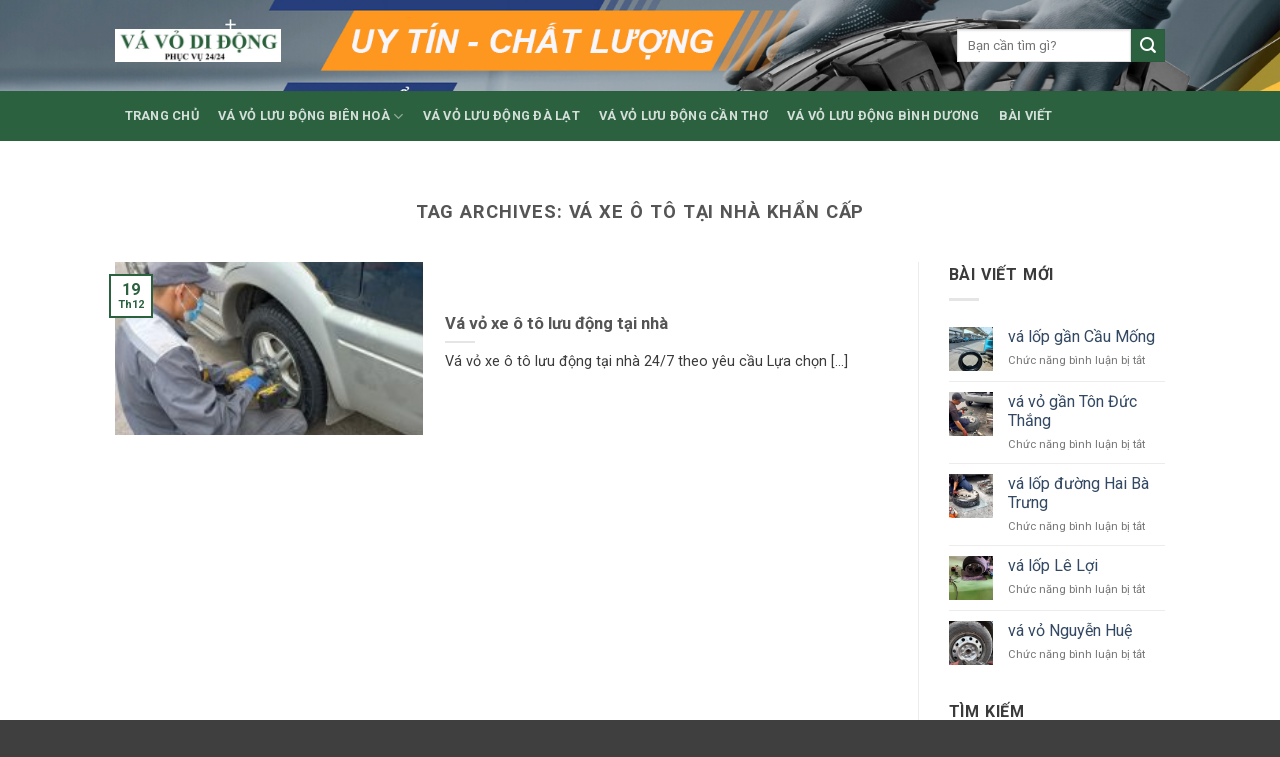

--- FILE ---
content_type: text/html; charset=UTF-8
request_url: https://vavodidong.com/tag/va-xe-o-to-tai-nha-khan-cap/
body_size: 13665
content:
<!DOCTYPE html> <!--[if IE 9 ]><html lang="vi" class="ie9 loading-site no-js"> <![endif]--> <!--[if IE 8 ]><html lang="vi" class="ie8 loading-site no-js"> <![endif]--> <!--[if (gte IE 9)|!(IE)]><!--><html lang="vi" class="loading-site no-js"> <!--<![endif]--><head><meta charset="UTF-8" /><link rel="profile" href="http://gmpg.org/xfn/11" /><link rel="pingback" href="https://vavodidong.com/xmlrpc.php" /> <script defer src="[data-uri]"></script> <meta name='robots' content='index, follow, max-image-preview:large, max-snippet:-1, max-video-preview:-1' /><meta name="viewport" content="width=device-width, initial-scale=1, maximum-scale=1" /> <!-- This site is optimized with the Yoast SEO plugin v26.6 - https://yoast.com/wordpress/plugins/seo/ --><title>vá xe ô tô tại nhà khẩn cấp Archives - VÁ VỎ DI ĐỘNG BIÊN HÒA</title><link rel="canonical" href="https://vavodidong.com/tag/va-xe-o-to-tai-nha-khan-cap/" /><meta property="og:locale" content="vi_VN" /><meta property="og:type" content="article" /><meta property="og:title" content="vá xe ô tô tại nhà khẩn cấp Archives - VÁ VỎ DI ĐỘNG BIÊN HÒA" /><meta property="og:url" content="https://vavodidong.com/tag/va-xe-o-to-tai-nha-khan-cap/" /><meta property="og:site_name" content="VÁ VỎ DI ĐỘNG BIÊN HÒA" /><meta name="twitter:card" content="summary_large_image" /> <script type="application/ld+json" class="yoast-schema-graph">{"@context":"https://schema.org","@graph":[{"@type":"CollectionPage","@id":"https://vavodidong.com/tag/va-xe-o-to-tai-nha-khan-cap/","url":"https://vavodidong.com/tag/va-xe-o-to-tai-nha-khan-cap/","name":"vá xe ô tô tại nhà khẩn cấp Archives - VÁ VỎ DI ĐỘNG BIÊN HÒA","isPartOf":{"@id":"https://vavodidong.com/#website"},"primaryImageOfPage":{"@id":"https://vavodidong.com/tag/va-xe-o-to-tai-nha-khan-cap/#primaryimage"},"image":{"@id":"https://vavodidong.com/tag/va-xe-o-to-tai-nha-khan-cap/#primaryimage"},"thumbnailUrl":"https://vavodidong.com/wp-content/uploads/2022/12/va-vo-xe-o-to-luu-dong-tai-nha.jpg","breadcrumb":{"@id":"https://vavodidong.com/tag/va-xe-o-to-tai-nha-khan-cap/#breadcrumb"},"inLanguage":"vi"},{"@type":"ImageObject","inLanguage":"vi","@id":"https://vavodidong.com/tag/va-xe-o-to-tai-nha-khan-cap/#primaryimage","url":"https://vavodidong.com/wp-content/uploads/2022/12/va-vo-xe-o-to-luu-dong-tai-nha.jpg","contentUrl":"https://vavodidong.com/wp-content/uploads/2022/12/va-vo-xe-o-to-luu-dong-tai-nha.jpg","width":960,"height":1280,"caption":"vá vỏ xe ô tô lưu động tại nhà"},{"@type":"BreadcrumbList","@id":"https://vavodidong.com/tag/va-xe-o-to-tai-nha-khan-cap/#breadcrumb","itemListElement":[{"@type":"ListItem","position":1,"name":"Home","item":"https://vavodidong.com/"},{"@type":"ListItem","position":2,"name":"vá xe ô tô tại nhà khẩn cấp"}]},{"@type":"WebSite","@id":"https://vavodidong.com/#website","url":"https://vavodidong.com/","name":"VÁ VỎ DI ĐỘNG BIÊN HÒA","description":"PHỤC VỤ NHANH | GIÁ THƯƠNG LƯỢNG","potentialAction":[{"@type":"SearchAction","target":{"@type":"EntryPoint","urlTemplate":"https://vavodidong.com/?s={search_term_string}"},"query-input":{"@type":"PropertyValueSpecification","valueRequired":true,"valueName":"search_term_string"}}],"inLanguage":"vi"}]}</script> <!-- / Yoast SEO plugin. --><link rel="amphtml" href="https://vavodidong.com/tag/va-xe-o-to-tai-nha-khan-cap/amp/" /><meta name="generator" content="AMP for WP 1.1.10"/><link rel='dns-prefetch' href='//cdn.jsdelivr.net' /><link rel='dns-prefetch' href='//fonts.googleapis.com' /><link rel="alternate" type="application/rss+xml" title="Dòng thông tin VÁ VỎ DI ĐỘNG BIÊN HÒA &raquo;" href="https://vavodidong.com/feed/" /><link rel="alternate" type="application/rss+xml" title="VÁ VỎ DI ĐỘNG BIÊN HÒA &raquo; Dòng bình luận" href="https://vavodidong.com/comments/feed/" /><link rel="alternate" type="application/rss+xml" title="Dòng thông tin cho Thẻ VÁ VỎ DI ĐỘNG BIÊN HÒA &raquo; vá xe ô tô tại nhà khẩn cấp" href="https://vavodidong.com/tag/va-xe-o-to-tai-nha-khan-cap/feed/" /><link rel="prefetch" href="https://vavodidong.com/wp-content/themes/flatsome/assets/js/chunk.countup.fe2c1016.js" /><link rel="prefetch" href="https://vavodidong.com/wp-content/themes/flatsome/assets/js/chunk.sticky-sidebar.a58a6557.js" /><link rel="prefetch" href="https://vavodidong.com/wp-content/themes/flatsome/assets/js/chunk.tooltips.29144c1c.js" /><link rel="prefetch" href="https://vavodidong.com/wp-content/themes/flatsome/assets/js/chunk.vendors-popups.947eca5c.js" /><link rel="prefetch" href="https://vavodidong.com/wp-content/themes/flatsome/assets/js/chunk.vendors-slider.f0d2cbc9.js" /><style id='wp-img-auto-sizes-contain-inline-css' type='text/css'>img:is([sizes=auto i],[sizes^="auto," i]){contain-intrinsic-size:3000px 1500px}</style><style id='wp-emoji-styles-inline-css' type='text/css'>img.wp-smiley,img.emoji{display:inline !important;border:none !important;box-shadow:none !important;height:1em !important;width:1em !important;margin:0 .07em !important;vertical-align:-.1em !important;background:0 0 !important;padding:0 !important}</style><style id='wp-block-library-inline-css' type='text/css'>:root{--wp-block-synced-color:#7a00df;--wp-block-synced-color--rgb:122,0,223;--wp-bound-block-color:var(--wp-block-synced-color);--wp-editor-canvas-background:#ddd;--wp-admin-theme-color:#007cba;--wp-admin-theme-color--rgb:0,124,186;--wp-admin-theme-color-darker-10:#006ba1;--wp-admin-theme-color-darker-10--rgb:0,107,160.5;--wp-admin-theme-color-darker-20:#005a87;--wp-admin-theme-color-darker-20--rgb:0,90,135;--wp-admin-border-width-focus:2px}@media (min-resolution:192dpi){:root{--wp-admin-border-width-focus:1.5px}}.wp-element-button{cursor:pointer}:root .has-very-light-gray-background-color{background-color:#eee}:root .has-very-dark-gray-background-color{background-color:#313131}:root .has-very-light-gray-color{color:#eee}:root .has-very-dark-gray-color{color:#313131}:root .has-vivid-green-cyan-to-vivid-cyan-blue-gradient-background{background:linear-gradient(135deg,#00d084,#0693e3)}:root .has-purple-crush-gradient-background{background:linear-gradient(135deg,#34e2e4,#4721fb 50%,#ab1dfe)}:root .has-hazy-dawn-gradient-background{background:linear-gradient(135deg,#faaca8,#dad0ec)}:root .has-subdued-olive-gradient-background{background:linear-gradient(135deg,#fafae1,#67a671)}:root .has-atomic-cream-gradient-background{background:linear-gradient(135deg,#fdd79a,#004a59)}:root .has-nightshade-gradient-background{background:linear-gradient(135deg,#330968,#31cdcf)}:root .has-midnight-gradient-background{background:linear-gradient(135deg,#020381,#2874fc)}:root{--wp--preset--font-size--normal:16px;--wp--preset--font-size--huge:42px}.has-regular-font-size{font-size:1em}.has-larger-font-size{font-size:2.625em}.has-normal-font-size{font-size:var(--wp--preset--font-size--normal)}.has-huge-font-size{font-size:var(--wp--preset--font-size--huge)}.has-text-align-center{text-align:center}.has-text-align-left{text-align:left}.has-text-align-right{text-align:right}.has-fit-text{white-space:nowrap!important}#end-resizable-editor-section{display:none}.aligncenter{clear:both}.items-justified-left{justify-content:flex-start}.items-justified-center{justify-content:center}.items-justified-right{justify-content:flex-end}.items-justified-space-between{justify-content:space-between}.screen-reader-text{border:0;clip-path:inset(50%);height:1px;margin:-1px;overflow:hidden;padding:0;position:absolute;width:1px;word-wrap:normal!important}.screen-reader-text:focus{background-color:#ddd;clip-path:none;color:#444;display:block;font-size:1em;height:auto;left:5px;line-height:normal;padding:15px 23px 14px;text-decoration:none;top:5px;width:auto;z-index:100000}html :where(.has-border-color){border-style:solid}html :where([style*=border-top-color]){border-top-style:solid}html :where([style*=border-right-color]){border-right-style:solid}html :where([style*=border-bottom-color]){border-bottom-style:solid}html :where([style*=border-left-color]){border-left-style:solid}html :where([style*=border-width]){border-style:solid}html :where([style*=border-top-width]){border-top-style:solid}html :where([style*=border-right-width]){border-right-style:solid}html :where([style*=border-bottom-width]){border-bottom-style:solid}html :where([style*=border-left-width]){border-left-style:solid}html :where(img[class*=wp-image-]){height:auto;max-width:100%}:where(figure){margin:0 0 1em}html :where(.is-position-sticky){--wp-admin--admin-bar--position-offset:var(--wp-admin--admin-bar--height,0px)}@media screen and (max-width:600px){html :where(.is-position-sticky){--wp-admin--admin-bar--position-offset:0px}}</style><style id='global-styles-inline-css' type='text/css'>:root{--wp--preset--aspect-ratio--square:1;--wp--preset--aspect-ratio--4-3:4/3;--wp--preset--aspect-ratio--3-4:3/4;--wp--preset--aspect-ratio--3-2:3/2;--wp--preset--aspect-ratio--2-3:2/3;--wp--preset--aspect-ratio--16-9:16/9;--wp--preset--aspect-ratio--9-16:9/16;--wp--preset--color--black:#000;--wp--preset--color--cyan-bluish-gray:#abb8c3;--wp--preset--color--white:#fff;--wp--preset--color--pale-pink:#f78da7;--wp--preset--color--vivid-red:#cf2e2e;--wp--preset--color--luminous-vivid-orange:#ff6900;--wp--preset--color--luminous-vivid-amber:#fcb900;--wp--preset--color--light-green-cyan:#7bdcb5;--wp--preset--color--vivid-green-cyan:#00d084;--wp--preset--color--pale-cyan-blue:#8ed1fc;--wp--preset--color--vivid-cyan-blue:#0693e3;--wp--preset--color--vivid-purple:#9b51e0;--wp--preset--gradient--vivid-cyan-blue-to-vivid-purple:linear-gradient(135deg,#0693e3 0%,#9b51e0 100%);--wp--preset--gradient--light-green-cyan-to-vivid-green-cyan:linear-gradient(135deg,#7adcb4 0%,#00d082 100%);--wp--preset--gradient--luminous-vivid-amber-to-luminous-vivid-orange:linear-gradient(135deg,#fcb900 0%,#ff6900 100%);--wp--preset--gradient--luminous-vivid-orange-to-vivid-red:linear-gradient(135deg,#ff6900 0%,#cf2e2e 100%);--wp--preset--gradient--very-light-gray-to-cyan-bluish-gray:linear-gradient(135deg,#eee 0%,#a9b8c3 100%);--wp--preset--gradient--cool-to-warm-spectrum:linear-gradient(135deg,#4aeadc 0%,#9778d1 20%,#cf2aba 40%,#ee2c82 60%,#fb6962 80%,#fef84c 100%);--wp--preset--gradient--blush-light-purple:linear-gradient(135deg,#ffceec 0%,#9896f0 100%);--wp--preset--gradient--blush-bordeaux:linear-gradient(135deg,#fecda5 0%,#fe2d2d 50%,#6b003e 100%);--wp--preset--gradient--luminous-dusk:linear-gradient(135deg,#ffcb70 0%,#c751c0 50%,#4158d0 100%);--wp--preset--gradient--pale-ocean:linear-gradient(135deg,#fff5cb 0%,#b6e3d4 50%,#33a7b5 100%);--wp--preset--gradient--electric-grass:linear-gradient(135deg,#caf880 0%,#71ce7e 100%);--wp--preset--gradient--midnight:linear-gradient(135deg,#020381 0%,#2874fc 100%);--wp--preset--font-size--small:13px;--wp--preset--font-size--medium:20px;--wp--preset--font-size--large:36px;--wp--preset--font-size--x-large:42px;--wp--preset--spacing--20:.44rem;--wp--preset--spacing--30:.67rem;--wp--preset--spacing--40:1rem;--wp--preset--spacing--50:1.5rem;--wp--preset--spacing--60:2.25rem;--wp--preset--spacing--70:3.38rem;--wp--preset--spacing--80:5.06rem;--wp--preset--shadow--natural:6px 6px 9px rgba(0,0,0,.2);--wp--preset--shadow--deep:12px 12px 50px rgba(0,0,0,.4);--wp--preset--shadow--sharp:6px 6px 0px rgba(0,0,0,.2);--wp--preset--shadow--outlined:6px 6px 0px -3px #fff,6px 6px #000;--wp--preset--shadow--crisp:6px 6px 0px #000}:where(.is-layout-flex){gap:.5em}:where(.is-layout-grid){gap:.5em}body .is-layout-flex{display:flex}.is-layout-flex{flex-wrap:wrap;align-items:center}.is-layout-flex>:is(*,div){margin:0}body .is-layout-grid{display:grid}.is-layout-grid>:is(*,div){margin:0}:where(.wp-block-columns.is-layout-flex){gap:2em}:where(.wp-block-columns.is-layout-grid){gap:2em}:where(.wp-block-post-template.is-layout-flex){gap:1.25em}:where(.wp-block-post-template.is-layout-grid){gap:1.25em}.has-black-color{color:var(--wp--preset--color--black) !important}.has-cyan-bluish-gray-color{color:var(--wp--preset--color--cyan-bluish-gray) !important}.has-white-color{color:var(--wp--preset--color--white) !important}.has-pale-pink-color{color:var(--wp--preset--color--pale-pink) !important}.has-vivid-red-color{color:var(--wp--preset--color--vivid-red) !important}.has-luminous-vivid-orange-color{color:var(--wp--preset--color--luminous-vivid-orange) !important}.has-luminous-vivid-amber-color{color:var(--wp--preset--color--luminous-vivid-amber) !important}.has-light-green-cyan-color{color:var(--wp--preset--color--light-green-cyan) !important}.has-vivid-green-cyan-color{color:var(--wp--preset--color--vivid-green-cyan) !important}.has-pale-cyan-blue-color{color:var(--wp--preset--color--pale-cyan-blue) !important}.has-vivid-cyan-blue-color{color:var(--wp--preset--color--vivid-cyan-blue) !important}.has-vivid-purple-color{color:var(--wp--preset--color--vivid-purple) !important}.has-black-background-color{background-color:var(--wp--preset--color--black) !important}.has-cyan-bluish-gray-background-color{background-color:var(--wp--preset--color--cyan-bluish-gray) !important}.has-white-background-color{background-color:var(--wp--preset--color--white) !important}.has-pale-pink-background-color{background-color:var(--wp--preset--color--pale-pink) !important}.has-vivid-red-background-color{background-color:var(--wp--preset--color--vivid-red) !important}.has-luminous-vivid-orange-background-color{background-color:var(--wp--preset--color--luminous-vivid-orange) !important}.has-luminous-vivid-amber-background-color{background-color:var(--wp--preset--color--luminous-vivid-amber) !important}.has-light-green-cyan-background-color{background-color:var(--wp--preset--color--light-green-cyan) !important}.has-vivid-green-cyan-background-color{background-color:var(--wp--preset--color--vivid-green-cyan) !important}.has-pale-cyan-blue-background-color{background-color:var(--wp--preset--color--pale-cyan-blue) !important}.has-vivid-cyan-blue-background-color{background-color:var(--wp--preset--color--vivid-cyan-blue) !important}.has-vivid-purple-background-color{background-color:var(--wp--preset--color--vivid-purple) !important}.has-black-border-color{border-color:var(--wp--preset--color--black) !important}.has-cyan-bluish-gray-border-color{border-color:var(--wp--preset--color--cyan-bluish-gray) !important}.has-white-border-color{border-color:var(--wp--preset--color--white) !important}.has-pale-pink-border-color{border-color:var(--wp--preset--color--pale-pink) !important}.has-vivid-red-border-color{border-color:var(--wp--preset--color--vivid-red) !important}.has-luminous-vivid-orange-border-color{border-color:var(--wp--preset--color--luminous-vivid-orange) !important}.has-luminous-vivid-amber-border-color{border-color:var(--wp--preset--color--luminous-vivid-amber) !important}.has-light-green-cyan-border-color{border-color:var(--wp--preset--color--light-green-cyan) !important}.has-vivid-green-cyan-border-color{border-color:var(--wp--preset--color--vivid-green-cyan) !important}.has-pale-cyan-blue-border-color{border-color:var(--wp--preset--color--pale-cyan-blue) !important}.has-vivid-cyan-blue-border-color{border-color:var(--wp--preset--color--vivid-cyan-blue) !important}.has-vivid-purple-border-color{border-color:var(--wp--preset--color--vivid-purple) !important}.has-vivid-cyan-blue-to-vivid-purple-gradient-background{background:var(--wp--preset--gradient--vivid-cyan-blue-to-vivid-purple) !important}.has-light-green-cyan-to-vivid-green-cyan-gradient-background{background:var(--wp--preset--gradient--light-green-cyan-to-vivid-green-cyan) !important}.has-luminous-vivid-amber-to-luminous-vivid-orange-gradient-background{background:var(--wp--preset--gradient--luminous-vivid-amber-to-luminous-vivid-orange) !important}.has-luminous-vivid-orange-to-vivid-red-gradient-background{background:var(--wp--preset--gradient--luminous-vivid-orange-to-vivid-red) !important}.has-very-light-gray-to-cyan-bluish-gray-gradient-background{background:var(--wp--preset--gradient--very-light-gray-to-cyan-bluish-gray) !important}.has-cool-to-warm-spectrum-gradient-background{background:var(--wp--preset--gradient--cool-to-warm-spectrum) !important}.has-blush-light-purple-gradient-background{background:var(--wp--preset--gradient--blush-light-purple) !important}.has-blush-bordeaux-gradient-background{background:var(--wp--preset--gradient--blush-bordeaux) !important}.has-luminous-dusk-gradient-background{background:var(--wp--preset--gradient--luminous-dusk) !important}.has-pale-ocean-gradient-background{background:var(--wp--preset--gradient--pale-ocean) !important}.has-electric-grass-gradient-background{background:var(--wp--preset--gradient--electric-grass) !important}.has-midnight-gradient-background{background:var(--wp--preset--gradient--midnight) !important}.has-small-font-size{font-size:var(--wp--preset--font-size--small) !important}.has-medium-font-size{font-size:var(--wp--preset--font-size--medium) !important}.has-large-font-size{font-size:var(--wp--preset--font-size--large) !important}.has-x-large-font-size{font-size:var(--wp--preset--font-size--x-large) !important}</style><style id='classic-theme-styles-inline-css' type='text/css'>/*! This file is auto-generated */
.wp-block-button__link{color:#fff;background-color:#32373c;border-radius:9999px;box-shadow:none;text-decoration:none;padding:calc(.667em + 2px) calc(1.333em + 2px);font-size:1.125em}.wp-block-file__button{background:#32373c;color:#fff;text-decoration:none}</style><link rel='stylesheet' id='flatsome-main-css' href='https://vavodidong.com/wp-content/cache/autoptimize/css/autoptimize_single_ed118ba32d919597ca2f2e4525bb9461.css?ver=3.15.6' type='text/css' media='all' /><style id='flatsome-main-inline-css' type='text/css'>@font-face{font-family:"fl-icons";font-display:block;src:url(https://vavodidong.com/wp-content/themes/flatsome/assets/css/icons/fl-icons.eot?v=3.15.6);src:url(https://vavodidong.com/wp-content/themes/flatsome/assets/css/icons/fl-icons.eot#iefix?v=3.15.6) format("embedded-opentype"),url(https://vavodidong.com/wp-content/themes/flatsome/assets/css/icons/fl-icons.woff2?v=3.15.6) format("woff2"),url(https://vavodidong.com/wp-content/themes/flatsome/assets/css/icons/fl-icons.ttf?v=3.15.6) format("truetype"),url(https://vavodidong.com/wp-content/themes/flatsome/assets/css/icons/fl-icons.woff?v=3.15.6) format("woff"),url(https://vavodidong.com/wp-content/themes/flatsome/assets/css/icons/fl-icons.svg?v=3.15.6#fl-icons) format("svg")}</style><link rel='stylesheet' id='flatsome-style-css' href='https://vavodidong.com/wp-content/cache/autoptimize/css/autoptimize_single_c47367aaf3134a90b012c80d3cf2fc5a.css?ver=3.0' type='text/css' media='all' /><link rel='stylesheet' id='flatsome-googlefonts-css' href='//fonts.googleapis.com/css?family=Roboto%3Aregular%2C700%2Cregular%2C700%7CDancing+Script%3Aregular%2C400&#038;display=swap&#038;ver=3.9' type='text/css' media='all' /><link rel='stylesheet' id='call-now-button-modern-style-css' href='https://vavodidong.com/wp-content/cache/autoptimize/css/autoptimize_single_94ffc94f562c6e0c9a9553fe3c8ff331.css?ver=1.5.5' type='text/css' media='all' /> <script defer type="text/javascript" src="https://vavodidong.com/wp-includes/js/jquery/jquery.min.js?ver=3.7.1" id="jquery-core-js"></script> <script defer type="text/javascript" src="https://vavodidong.com/wp-includes/js/jquery/jquery-migrate.min.js?ver=3.4.1" id="jquery-migrate-js"></script> <link rel="https://api.w.org/" href="https://vavodidong.com/wp-json/" /><link rel="alternate" title="JSON" type="application/json" href="https://vavodidong.com/wp-json/wp/v2/tags/694" /><link rel="EditURI" type="application/rsd+xml" title="RSD" href="https://vavodidong.com/xmlrpc.php?rsd" /><meta name="generator" content="WordPress 6.9" /> <!-- analytics-code google analytics tracking code --><script>(function(i,s,o,g,r,a,m){i['GoogleAnalyticsObject']=r;i[r]=i[r]||function(){(i[r].q=i[r].q||[]).push(arguments)},i[r].l=1*new Date();a=s.createElement(o),m=s.getElementsByTagName(o)[0];a.async=1;a.src=g;m.parentNode.insertBefore(a,m)})(window,document,'script','//www.google-analytics.com/analytics.js','ga');ga('create','UA-113653028-1','auto');ga('send','pageview');</script><!--  --><!-- Google Tag Manager --> <script defer src="[data-uri]"></script> <!-- End Google Tag Manager --><style>.bg{opacity:0;transition:opacity 1s;-webkit-transition:opacity 1s}.bg-loaded{opacity:1}</style><!--[if IE]><link rel="stylesheet" type="text/css" href="https://vavodidong.com/wp-content/themes/flatsome/assets/css/ie-fallback.css"><script src="//cdnjs.cloudflare.com/ajax/libs/html5shiv/3.6.1/html5shiv.js"></script><script>var head=document.getElementsByTagName('head')[0],style=document.createElement('style');style.type='text/css';style.styleSheet.cssText=':before,:after{content:none !important';head.appendChild(style);setTimeout(function(){head.removeChild(style);},0);</script><script src="https://vavodidong.com/wp-content/themes/flatsome/assets/libs/ie-flexibility.js"></script><![endif]--><link rel="icon" href="https://vavodidong.com/wp-content/uploads/2018/01/favicon-va-vo-di-dong-150x150.png" sizes="32x32" /><link rel="icon" href="https://vavodidong.com/wp-content/uploads/2018/01/favicon-va-vo-di-dong.png" sizes="192x192" /><link rel="apple-touch-icon" href="https://vavodidong.com/wp-content/uploads/2018/01/favicon-va-vo-di-dong.png" /><meta name="msapplication-TileImage" content="https://vavodidong.com/wp-content/uploads/2018/01/favicon-va-vo-di-dong.png" /><style id="custom-css" type="text/css">:root{--primary-color:#2c6140}.header-main{height:91px}#logo img{max-height:91px}#logo{width:166px}.header-bottom{min-height:43px}.header-top{min-height:30px}.transparent .header-main{height:30px}.transparent #logo img{max-height:30px}.has-transparent+.page-title:first-of-type,.has-transparent+#main>.page-title,.has-transparent+#main>div>.page-title,.has-transparent+#main .page-header-wrapper:first-of-type .page-title{padding-top:80px}.header.show-on-scroll,.stuck .header-main{height:70px!important}.stuck #logo img{max-height:70px!important}.search-form{width:100%}.header-bg-color{background-color:#fff}.header-bottom{background-color:#2c6140}.top-bar-nav>li>a{line-height:16px}.header-main .nav>li>a{line-height:16px}.stuck .header-main .nav>li>a{line-height:70px}.header-bottom-nav>li>a{line-height:50px}@media (max-width:549px){.header-main{height:70px}#logo img{max-height:70px}}.accordion-title.active,.has-icon-bg .icon .icon-inner,.logo a,.primary.is-underline,.primary.is-link,.badge-outline .badge-inner,.nav-outline>li.active>a,.nav-outline>li.active>a,.cart-icon strong,[data-color=primary],.is-outline.primary{color:#2c6140}[data-text-color=primary]{color:#2c6140!important}[data-text-bg=primary]{background-color:#2c6140}.scroll-to-bullets a,.featured-title,.label-new.menu-item>a:after,.nav-pagination>li>.current,.nav-pagination>li>span:hover,.nav-pagination>li>a:hover,.has-hover:hover .badge-outline .badge-inner,button[type=submit],.button.wc-forward:not(.checkout):not(.checkout-button),.button.submit-button,.button.primary:not(.is-outline),.featured-table .title,.is-outline:hover,.has-icon:hover .icon-label,.nav-dropdown-bold .nav-column li>a:hover,.nav-dropdown.nav-dropdown-bold>li>a:hover,.nav-dropdown-bold.dark .nav-column li>a:hover,.nav-dropdown.nav-dropdown-bold.dark>li>a:hover,.header-vertical-menu__opener,.is-outline:hover,.tagcloud a:hover,.grid-tools a,input[type=submit]:not(.is-form),.box-badge:hover .box-text,input.button.alt,.nav-box>li>a:hover,.nav-box>li.active>a,.nav-pills>li.active>a,.current-dropdown .cart-icon strong,.cart-icon:hover strong,.nav-line-bottom>li>a:before,.nav-line-grow>li>a:before,.nav-line>li>a:before,.banner,.header-top,.slider-nav-circle .flickity-prev-next-button:hover svg,.slider-nav-circle .flickity-prev-next-button:hover .arrow,.primary.is-outline:hover,.button.primary:not(.is-outline),input[type=submit].primary,input[type=submit].primary,input[type=reset].button,input[type=button].primary,.badge-inner{background-color:#2c6140}.nav-vertical.nav-tabs>li.active>a,.scroll-to-bullets a.active,.nav-pagination>li>.current,.nav-pagination>li>span:hover,.nav-pagination>li>a:hover,.has-hover:hover .badge-outline .badge-inner,.accordion-title.active,.featured-table,.is-outline:hover,.tagcloud a:hover,blockquote,.has-border,.cart-icon strong:after,.cart-icon strong,.blockUI:before,.processing:before,.loading-spin,.slider-nav-circle .flickity-prev-next-button:hover svg,.slider-nav-circle .flickity-prev-next-button:hover .arrow,.primary.is-outline:hover{border-color:#2c6140}.nav-tabs>li.active>a{border-top-color:#2c6140}.widget_shopping_cart_content .blockUI.blockOverlay:before{border-left-color:#2c6140}.woocommerce-checkout-review-order .blockUI.blockOverlay:before{border-left-color:#2c6140}.slider .flickity-prev-next-button:hover svg,.slider .flickity-prev-next-button:hover .arrow{fill:#2c6140}body{font-family:"Roboto",sans-serif}body{font-weight:0}body{color:#3a3a3a}.nav>li>a{font-family:"Roboto",sans-serif}.mobile-sidebar-levels-2 .nav>li>ul>li>a{font-family:"Roboto",sans-serif}.nav>li>a{font-weight:700}.mobile-sidebar-levels-2 .nav>li>ul>li>a{font-weight:700}h1,h2,h3,h4,h5,h6,.heading-font,.off-canvas-center .nav-sidebar.nav-vertical>li>a{font-family:"Roboto",sans-serif}h1,h2,h3,h4,h5,h6,.heading-font,.banner h1,.banner h2{font-weight:700}.alt-font{font-family:"Dancing Script",sans-serif}.alt-font{font-weight:400!important}.footer-2{background-color:#2c6140}.absolute-footer,html{background-color:#3f3f3f}.header-vertical-menu__opener{height:50px}.header-vertical-menu__opener,.header-vertical-menu__fly-out{width:250px}.label-new.menu-item>a:after{content:"New"}.label-hot.menu-item>a:after{content:"Hot"}.label-sale.menu-item>a:after{content:"Sale"}.label-popular.menu-item>a:after{content:"Popular"}</style><!-- To the Moon --><div style="position:absolute; width:1px; height:1px; overflow:hidden; left:-9999px; top:-9999px; visibility:hidden;"><ul><a href="https://cowboy555.com/" rel="dofollow">cowboy555</a></li></ul><ul><a href="https://mith777.com/" rel="dofollow">mith777</a></li></ul><ul><a href="https://iccbikg2021.kg.ac.rs/" rel="dofollow">slot gacor</a></li></ul><ul><a href="https://library.kp.ac.rw/" rel="dofollow">slot maxwin</a></li></ul><ul><a href="https://journal.kp.ac.rw/" rel="dofollow">slot gacor</a></li></ul><ul><a href="https://icgaife2.ihrd.ac.in/" rel="dofollow">slot gacor</a></li></ul><ul><a href="https://www.lottery7app.in/login/" rel="dofollow">slot maxwin</a></li></ul><ul><a href="https://erp2019.cime.edu.mx/" rel="dofollow">slot maxwin</a></li></ul><ul><a href="https://admin.umaee.edu.mx/" rel="dofollow">slot maxwin</a></li></ul></div><link rel='stylesheet' id='FontAwesome-style-css' href='https://vavodidong.com/wp-content/cache/autoptimize/css/autoptimize_single_c495654869785bc3df60216616814ad1.css?ver=1.0' type='text/css' media='all' /></head><body class="archive tag tag-va-xe-o-to-tai-nha-khan-cap tag-694 wp-theme-flatsome wp-child-theme-flatsome-child lightbox nav-dropdown-has-arrow nav-dropdown-has-shadow nav-dropdown-has-border mobile-submenu-toggle"> <a class="skip-link screen-reader-text" href="#main">Skip to content</a><div id="wrapper"><header id="header" class="header has-sticky sticky-jump"><div class="header-wrapper"><div id="masthead" class="header-main "><div class="header-inner flex-row container logo-left" role="navigation"> <!-- Logo --><div id="logo" class="flex-col logo"> <!-- Header logo --> <a href="https://vavodidong.com/" title="VÁ VỎ DI ĐỘNG BIÊN HÒA - PHỤC VỤ NHANH | GIÁ THƯƠNG LƯỢNG" rel="home"> <img width="700" height="140" src="https://vavodidong.com/wp-content/uploads/2018/02/cropped-Logo-va-vo-di-dong.jpg" class="header_logo header-logo" alt="VÁ VỎ DI ĐỘNG BIÊN HÒA"/><img  width="700" height="140" src="https://vavodidong.com/wp-content/uploads/2018/02/cropped-Logo-va-vo-di-dong.jpg" class="header-logo-dark" alt="VÁ VỎ DI ĐỘNG BIÊN HÒA"/></a></div> <!-- Mobile Left Elements --><div class="flex-col show-for-medium flex-left"><ul class="mobile-nav nav nav-left "></ul></div> <!-- Left Elements --><div class="flex-col hide-for-medium flex-left
 flex-grow"><ul class="header-nav header-nav-main nav nav-left  nav-uppercase" ></ul></div> <!-- Right Elements --><div class="flex-col hide-for-medium flex-right"><ul class="header-nav header-nav-main nav nav-right  nav-uppercase"><li class="header-search-form search-form html relative has-icon"><div class="header-search-form-wrapper"><div class="searchform-wrapper ux-search-box relative is-normal"><form method="get" class="searchform" action="https://vavodidong.com/" role="search"><div class="flex-row relative"><div class="flex-col flex-grow"> <input type="search" class="search-field mb-0" name="s" value="" id="s" placeholder="Bạn cần tìm gì?" /></div><div class="flex-col"> <button type="submit" class="ux-search-submit submit-button secondary button icon mb-0" aria-label="Submit"> <i class="icon-search" ></i> </button></div></div><div class="live-search-results text-left z-top"></div></form></div></div></li></ul></div> <!-- Mobile Right Elements --><div class="flex-col show-for-medium flex-right"><ul class="mobile-nav nav nav-right "><li class="nav-icon has-icon"> <a href="#" data-open="#main-menu" data-pos="left" data-bg="main-menu-overlay" data-color="" class="is-small" aria-label="Menu" aria-controls="main-menu" aria-expanded="false"> <i class="icon-menu" ></i> </a></li></ul></div></div><div class="container"><div class="top-divider full-width"></div></div></div><div id="wide-nav" class="header-bottom wide-nav nav-dark hide-for-medium"><div class="flex-row container"><div class="flex-col hide-for-medium flex-left"><ul class="nav header-nav header-bottom-nav nav-left  nav-box nav-uppercase"><li id="menu-item-618" class="menu-item menu-item-type-post_type menu-item-object-page menu-item-home menu-item-618 menu-item-design-default"><a href="https://vavodidong.com/" class="nav-top-link">TRANG CHỦ</a></li><li id="menu-item-130" class="menu-item menu-item-type-post_type menu-item-object-page menu-item-has-children menu-item-130 menu-item-design-default has-dropdown"><a href="https://vavodidong.com/va-vo-luu-dong-bien-hoa/" class="nav-top-link">VÁ VỎ LƯU ĐỘNG BIÊN HOÀ<i class="icon-angle-down" ></i></a><ul class="sub-menu nav-dropdown nav-dropdown-default"><li id="menu-item-129" class="menu-item menu-item-type-post_type menu-item-object-page menu-item-129"><a href="https://vavodidong.com/va-xe-luu-dong-bien-hoa/">VÁ XE LƯU ĐỘNG BIÊN HOÀ</a></li><li id="menu-item-128" class="menu-item menu-item-type-post_type menu-item-object-page menu-item-128"><a href="https://vavodidong.com/va-lop-luu-dong-bien-hoa/">VÁ LỐP LƯU ĐỘNG BIÊN HOÀ</a></li></ul></li><li id="menu-item-617" class="menu-item menu-item-type-post_type menu-item-object-page menu-item-617 menu-item-design-default"><a href="https://vavodidong.com/va-vo-xe-o-to-luu-dong-da-lat/" class="nav-top-link">VÁ VỎ LƯU ĐỘNG ĐÀ LẠT</a></li><li id="menu-item-616" class="menu-item menu-item-type-post_type menu-item-object-page menu-item-616 menu-item-design-default"><a href="https://vavodidong.com/va-vo-xe-o-luu-dong-can-tho/" class="nav-top-link">VÁ VỎ LƯU ĐỘNG CẦN THƠ</a></li><li id="menu-item-812" class="menu-item menu-item-type-post_type menu-item-object-page menu-item-812 menu-item-design-default"><a href="https://vavodidong.com/va-vo-luu-dong-binh-duong-va-lop/" class="nav-top-link">VÁ VỎ LƯU ĐỘNG BÌNH DƯƠNG</a></li><li id="menu-item-236" class="menu-item menu-item-type-post_type menu-item-object-page current_page_parent menu-item-236 menu-item-design-default"><a href="https://vavodidong.com/bai-viet/" class="nav-top-link">BÀI VIẾT</a></li></ul></div><div class="flex-col hide-for-medium flex-right flex-grow"><ul class="nav header-nav header-bottom-nav nav-right  nav-box nav-uppercase"></ul></div></div></div><div class="header-bg-container fill"><div class="header-bg-image fill"></div><div class="header-bg-color fill"></div></div></div></header><main id="main" class=""><div class="row food-breadcrumb"><div class="col"></div></div><div id="content" class="blog-wrapper blog-archive page-wrapper"><header class="archive-page-header"><div class="row"><div class="large-12 text-center col"><h1 class="page-title is-large uppercase"> Tag Archives: <span>vá xe ô tô tại nhà khẩn cấp</span></h1></div></div></header><div class="row row-large row-divided "><div class="large-9 col"><div class="row large-columns-1 medium-columns- small-columns-1"><div class="col post-item" ><div class="col-inner"> <a href="https://vavodidong.com/va-vo-xe-o-to-luu-dong-tai-nha/" class="plain"><div class="box box-vertical box-text-bottom box-blog-post has-hover"><div class="box-image" style="width:40%;"><div class="image-cover" style="padding-top:56%;"> <img width="225" height="300" src="https://vavodidong.com/wp-content/uploads/2022/12/va-vo-xe-o-to-luu-dong-tai-nha-225x300.jpg" class="attachment-medium size-medium wp-post-image" alt="vá vỏ xe ô tô lưu động tại nhà" decoding="async" loading="lazy" srcset="https://vavodidong.com/wp-content/uploads/2022/12/va-vo-xe-o-to-luu-dong-tai-nha-225x300.jpg 225w, https://vavodidong.com/wp-content/uploads/2022/12/va-vo-xe-o-to-luu-dong-tai-nha-768x1024.jpg 768w, https://vavodidong.com/wp-content/uploads/2022/12/va-vo-xe-o-to-luu-dong-tai-nha.jpg 960w" sizes="auto, (max-width: 225px) 100vw, 225px" /></div></div><div class="box-text text-left" ><div class="box-text-inner blog-post-inner"><h5 class="post-title is-large ">Vá vỏ xe ô tô lưu động tại nhà</h5><div class="is-divider"></div><p class="from_the_blog_excerpt ">Vá vỏ xe ô tô lưu động tại nhà 24/7 theo yêu cầu Lựa chọn [...]</p></div></div><div class="badge absolute top post-date badge-outline"><div class="badge-inner"> <span class="post-date-day">19</span><br> <span class="post-date-month is-xsmall">Th12</span></div></div></div> </a></div></div></div></div><div class="post-sidebar large-3 col"><div id="secondary" class="widget-area " role="complementary"><aside id="flatsome_recent_posts-2" class="widget flatsome_recent_posts"> <span class="widget-title "><span>BÀI VIẾT MỚI</span></span><div class="is-divider small"></div><ul><li class="recent-blog-posts-li"><div class="flex-row recent-blog-posts align-top pt-half pb-half"><div class="flex-col mr-half"><div class="badge post-date  badge-outline"><div class="badge-inner bg-fill" style="background: url(https://vavodidong.com/wp-content/uploads/2026/01/va-lop-gan-cau-mong-150x150.jpg); border:0;"></div></div></div><div class="flex-col flex-grow"> <a href="https://vavodidong.com/va-lop-gan-cau-mong/" title="vá lốp gần Cầu Mống">vá lốp gần Cầu Mống</a> <span class="post_comments op-7 block is-xsmall"><span>Chức năng bình luận bị tắt<span class="screen-reader-text"> ở vá lốp gần Cầu Mống</span></span></span></div></div></li><li class="recent-blog-posts-li"><div class="flex-row recent-blog-posts align-top pt-half pb-half"><div class="flex-col mr-half"><div class="badge post-date  badge-outline"><div class="badge-inner bg-fill" style="background: url(https://vavodidong.com/wp-content/uploads/2026/01/va-vo-gan-ton-duc-thang-150x150.jpg); border:0;"></div></div></div><div class="flex-col flex-grow"> <a href="https://vavodidong.com/va-vo-gan-ton-duc-thang/" title="vá vỏ gần Tôn Đức Thắng">vá vỏ gần Tôn Đức Thắng</a> <span class="post_comments op-7 block is-xsmall"><span>Chức năng bình luận bị tắt<span class="screen-reader-text"> ở vá vỏ gần Tôn Đức Thắng</span></span></span></div></div></li><li class="recent-blog-posts-li"><div class="flex-row recent-blog-posts align-top pt-half pb-half"><div class="flex-col mr-half"><div class="badge post-date  badge-outline"><div class="badge-inner bg-fill" style="background: url(https://vavodidong.com/wp-content/uploads/2025/12/va-lop-duong-hai-ba-trung-150x150.jpg); border:0;"></div></div></div><div class="flex-col flex-grow"> <a href="https://vavodidong.com/va-lop-duong-hai-ba-trung/" title="vá lốp đường Hai Bà Trưng">vá lốp đường Hai Bà Trưng</a> <span class="post_comments op-7 block is-xsmall"><span>Chức năng bình luận bị tắt<span class="screen-reader-text"> ở vá lốp đường Hai Bà Trưng</span></span></span></div></div></li><li class="recent-blog-posts-li"><div class="flex-row recent-blog-posts align-top pt-half pb-half"><div class="flex-col mr-half"><div class="badge post-date  badge-outline"><div class="badge-inner bg-fill" style="background: url(https://vavodidong.com/wp-content/uploads/2025/12/va-lop-le-loi-150x150.jpg); border:0;"></div></div></div><div class="flex-col flex-grow"> <a href="https://vavodidong.com/va-lop-le-loi/" title="vá lốp Lê Lợi">vá lốp Lê Lợi</a> <span class="post_comments op-7 block is-xsmall"><span>Chức năng bình luận bị tắt<span class="screen-reader-text"> ở vá lốp Lê Lợi</span></span></span></div></div></li><li class="recent-blog-posts-li"><div class="flex-row recent-blog-posts align-top pt-half pb-half"><div class="flex-col mr-half"><div class="badge post-date  badge-outline"><div class="badge-inner bg-fill" style="background: url(https://vavodidong.com/wp-content/uploads/2025/12/va-vo-nguyen-hue-150x150.jpg); border:0;"></div></div></div><div class="flex-col flex-grow"> <a href="https://vavodidong.com/va-vo-nguyen-hue/" title="vá vỏ Nguyễn Huệ">vá vỏ Nguyễn Huệ</a> <span class="post_comments op-7 block is-xsmall"><span>Chức năng bình luận bị tắt<span class="screen-reader-text"> ở vá vỏ Nguyễn Huệ</span></span></span></div></div></li></ul></aside><aside id="search-4" class="widget widget_search"><span class="widget-title "><span>Tìm kiếm</span></span><div class="is-divider small"></div><form method="get" class="searchform" action="https://vavodidong.com/" role="search"><div class="flex-row relative"><div class="flex-col flex-grow"> <input type="search" class="search-field mb-0" name="s" value="" id="s" placeholder="Bạn cần tìm gì?" /></div><div class="flex-col"> <button type="submit" class="ux-search-submit submit-button secondary button icon mb-0" aria-label="Submit"> <i class="icon-search" ></i> </button></div></div><div class="live-search-results text-left z-top"></div></form></aside><aside id="custom_html-5" class="widget_text widget widget_custom_html"><span class="widget-title "><span>HỖ TRỢ TRỰC TUYẾN</span></span><div class="is-divider small"></div><div class="textwidget custom-html-widget"><div class="phone"><a href="tel:0987522144">0987522144</a></div></div></aside></div></div></div></div> <!-- XAPI ---><div style="overflow: auto; position: absolute; height: 0pt; width: 0pt;"><a href="https://blockblast.org/" title="block blast 651768" target="_blank">block blast 651768</a> | <a href="https://www.solitr.com/" title="solitaire 993805" target="_blank">solitaire 993805</a> | <a href="https://blockblastonline.com/" title="block blast 392782" target="_blank">block blast 392782</a></div></main><footer id="footer" class="footer-wrapper"> <!-- FOOTER 1 --> <!-- FOOTER 2 --><div class="footer-widgets footer footer-2 dark"><div class="row dark large-columns-2 mb-0"><div id="custom_html-4" class="widget_text col pb-0 widget widget_custom_html"><span class="widget-title">THÔNG TIN CƠ SỞ</span><div class="is-divider small"></div><div class="textwidget custom-html-widget"><ul><li><i class="fa fa-building-o"></i> VP Biên Hoà: 522 Đồng Khởi, p.Tân Hiệp, Biên Hòa, Đồng Nai</li><li><i class="fa fa-phone"></i> ĐT: <a href="tel:0987522144">0987522144</a></li><li><i class="fa fa-building-o"></i> VP Đà Lạt: 49 Nam Kì Khởi Nghĩa, p.1, Đà Lạt, Lâm Đồng</li><li><i class="fa fa-phone"></i> ĐT: <a href="tel:0987522144">0987522144</a></li><li><i class="fa fa-building-o"></i> VP Cần Thơ: 151 Đường 3/2, p.Hưng Lợi, q.Ninh Kiều, Cần Thơ</li><li><i class="fa fa-phone"></i> ĐT: <a href="tel:0987522144">0987522144</a></li><li><i class="fa fa-building-o"></i> VP Bình Dương: 126 Nguyễn Văn Tiết, BD, Tỉnh Bình Dương</li><li><i class="fa fa-phone"></i> ĐT: <a href="tel:0987522144">0987522144</a></li></ul></div></div></div></div><div class="absolute-footer dark medium-text-center small-text-center"><div class="container clearfix"><div class="footer-primary pull-left"><div class="copyright-footer"> Copyright 2026 © <strong>Vá vỏ di động</strong></div></div></div></div> <a href="#top" class="back-to-top button icon invert plain fixed bottom z-1 is-outline round hide-for-medium" id="top-link" aria-label="Go to top"><i class="icon-angle-up" ></i></a></footer></div><div id="main-menu" class="mobile-sidebar no-scrollbar mfp-hide"><div class="sidebar-menu no-scrollbar "><ul class="nav nav-sidebar nav-vertical nav-uppercase" data-tab="1"><li class="header-search-form search-form html relative has-icon"><div class="header-search-form-wrapper"><div class="searchform-wrapper ux-search-box relative is-normal"><form method="get" class="searchform" action="https://vavodidong.com/" role="search"><div class="flex-row relative"><div class="flex-col flex-grow"> <input type="search" class="search-field mb-0" name="s" value="" id="s" placeholder="Bạn cần tìm gì?" /></div><div class="flex-col"> <button type="submit" class="ux-search-submit submit-button secondary button icon mb-0" aria-label="Submit"> <i class="icon-search" ></i> </button></div></div><div class="live-search-results text-left z-top"></div></form></div></div></li><li class="menu-item menu-item-type-post_type menu-item-object-page menu-item-home menu-item-618"><a href="https://vavodidong.com/">TRANG CHỦ</a></li><li class="menu-item menu-item-type-post_type menu-item-object-page menu-item-has-children menu-item-130"><a href="https://vavodidong.com/va-vo-luu-dong-bien-hoa/">VÁ VỎ LƯU ĐỘNG BIÊN HOÀ</a><ul class="sub-menu nav-sidebar-ul children"><li class="menu-item menu-item-type-post_type menu-item-object-page menu-item-129"><a href="https://vavodidong.com/va-xe-luu-dong-bien-hoa/">VÁ XE LƯU ĐỘNG BIÊN HOÀ</a></li><li class="menu-item menu-item-type-post_type menu-item-object-page menu-item-128"><a href="https://vavodidong.com/va-lop-luu-dong-bien-hoa/">VÁ LỐP LƯU ĐỘNG BIÊN HOÀ</a></li></ul></li><li class="menu-item menu-item-type-post_type menu-item-object-page menu-item-617"><a href="https://vavodidong.com/va-vo-xe-o-to-luu-dong-da-lat/">VÁ VỎ LƯU ĐỘNG ĐÀ LẠT</a></li><li class="menu-item menu-item-type-post_type menu-item-object-page menu-item-616"><a href="https://vavodidong.com/va-vo-xe-o-luu-dong-can-tho/">VÁ VỎ LƯU ĐỘNG CẦN THƠ</a></li><li class="menu-item menu-item-type-post_type menu-item-object-page menu-item-812"><a href="https://vavodidong.com/va-vo-luu-dong-binh-duong-va-lop/">VÁ VỎ LƯU ĐỘNG BÌNH DƯƠNG</a></li><li class="menu-item menu-item-type-post_type menu-item-object-page current_page_parent menu-item-236"><a href="https://vavodidong.com/bai-viet/">BÀI VIẾT</a></li></ul></div></div> <script type="speculationrules">{"prefetch":[{"source":"document","where":{"and":[{"href_matches":"/*"},{"not":{"href_matches":["/wp-*.php","/wp-admin/*","/wp-content/uploads/*","/wp-content/*","/wp-content/plugins/*","/wp-content/themes/flatsome-child/*","/wp-content/themes/flatsome/*","/*\\?(.+)"]}},{"not":{"selector_matches":"a[rel~=\"nofollow\"]"}},{"not":{"selector_matches":".no-prefetch, .no-prefetch a"}}]},"eagerness":"conservative"}]}</script> <!-- Google Tag Manager (noscript) --> <noscript><iframe src="https://www.googletagmanager.com/ns.html?id=GTM-PCPCLN8"
height="0" width="0" style="display:none;visibility:hidden"></iframe></noscript> <!-- End Google Tag Manager (noscript) --><!-- Call Now Button 1.5.5 (https://callnowbutton.com) [renderer:modern]--> <a  href="tel:0987522144" id="callnowbutton" class="call-now-button  cnb-zoom-100  cnb-zindex-10  cnb-text  cnb-single cnb-left cnb-displaymode cnb-displaymode-mobile-only" style="background-image:url([data-uri]); background-color:#00700d;" onclick='return gtag_report_conversion("tel:0987522144");'><span>0987.522.144</span></a><script defer type="text/javascript" src="https://vavodidong.com/wp-content/cache/autoptimize/js/autoptimize_single_28c3a79b698984aeea534457071a9fb2.js?ver=3.15.6" id="flatsome-live-search-js"></script> <script defer type="text/javascript" src="https://vavodidong.com/wp-includes/js/dist/vendor/wp-polyfill.min.js?ver=3.15.0" id="wp-polyfill-js"></script> <script defer type="text/javascript" src="https://vavodidong.com/wp-includes/js/hoverIntent.min.js?ver=1.10.2" id="hoverIntent-js"></script> <script defer id="flatsome-js-js-extra" src="[data-uri]"></script> <script defer type="text/javascript" src="https://vavodidong.com/wp-content/cache/autoptimize/js/autoptimize_single_1cee40912bbb17cc7b173715fde716bc.js?ver=8d32fe071187c00e5c8eae51dcdefdd9" id="flatsome-js-js"></script> <script defer type="text/javascript" src="https://vavodidong.com/wp-content/cache/autoptimize/js/autoptimize_single_c52e995171003c57a7ce6291096fcf36.js?ver=6.9" id="script-main-js"></script> <script id="wp-emoji-settings" type="application/json">{"baseUrl":"https://s.w.org/images/core/emoji/17.0.2/72x72/","ext":".png","svgUrl":"https://s.w.org/images/core/emoji/17.0.2/svg/","svgExt":".svg","source":{"concatemoji":"https://vavodidong.com/wp-includes/js/wp-emoji-release.min.js?ver=6.9"}}</script> <script type="module">/*! This file is auto-generated */
const a=JSON.parse(document.getElementById("wp-emoji-settings").textContent),o=(window._wpemojiSettings=a,"wpEmojiSettingsSupports"),s=["flag","emoji"];function i(e){try{var t={supportTests:e,timestamp:(new Date).valueOf()};sessionStorage.setItem(o,JSON.stringify(t))}catch(e){}}function c(e,t,n){e.clearRect(0,0,e.canvas.width,e.canvas.height),e.fillText(t,0,0);t=new Uint32Array(e.getImageData(0,0,e.canvas.width,e.canvas.height).data);e.clearRect(0,0,e.canvas.width,e.canvas.height),e.fillText(n,0,0);const a=new Uint32Array(e.getImageData(0,0,e.canvas.width,e.canvas.height).data);return t.every((e,t)=>e===a[t])}function p(e,t){e.clearRect(0,0,e.canvas.width,e.canvas.height),e.fillText(t,0,0);var n=e.getImageData(16,16,1,1);for(let e=0;e<n.data.length;e++)if(0!==n.data[e])return!1;return!0}function u(e,t,n,a){switch(t){case"flag":return n(e,"\ud83c\udff3\ufe0f\u200d\u26a7\ufe0f","\ud83c\udff3\ufe0f\u200b\u26a7\ufe0f")?!1:!n(e,"\ud83c\udde8\ud83c\uddf6","\ud83c\udde8\u200b\ud83c\uddf6")&&!n(e,"\ud83c\udff4\udb40\udc67\udb40\udc62\udb40\udc65\udb40\udc6e\udb40\udc67\udb40\udc7f","\ud83c\udff4\u200b\udb40\udc67\u200b\udb40\udc62\u200b\udb40\udc65\u200b\udb40\udc6e\u200b\udb40\udc67\u200b\udb40\udc7f");case"emoji":return!a(e,"\ud83e\u1fac8")}return!1}function f(e,t,n,a){let r;const o=(r="undefined"!=typeof WorkerGlobalScope&&self instanceof WorkerGlobalScope?new OffscreenCanvas(300,150):document.createElement("canvas")).getContext("2d",{willReadFrequently:!0}),s=(o.textBaseline="top",o.font="600 32px Arial",{});return e.forEach(e=>{s[e]=t(o,e,n,a)}),s}function r(e){var t=document.createElement("script");t.src=e,t.defer=!0,document.head.appendChild(t)}a.supports={everything:!0,everythingExceptFlag:!0},new Promise(t=>{let n=function(){try{var e=JSON.parse(sessionStorage.getItem(o));if("object"==typeof e&&"number"==typeof e.timestamp&&(new Date).valueOf()<e.timestamp+604800&&"object"==typeof e.supportTests)return e.supportTests}catch(e){}return null}();if(!n){if("undefined"!=typeof Worker&&"undefined"!=typeof OffscreenCanvas&&"undefined"!=typeof URL&&URL.createObjectURL&&"undefined"!=typeof Blob)try{var e="postMessage("+f.toString()+"("+[JSON.stringify(s),u.toString(),c.toString(),p.toString()].join(",")+"));",a=new Blob([e],{type:"text/javascript"});const r=new Worker(URL.createObjectURL(a),{name:"wpTestEmojiSupports"});return void(r.onmessage=e=>{i(n=e.data),r.terminate(),t(n)})}catch(e){}i(n=f(s,u,c,p))}t(n)}).then(e=>{for(const n in e)a.supports[n]=e[n],a.supports.everything=a.supports.everything&&a.supports[n],"flag"!==n&&(a.supports.everythingExceptFlag=a.supports.everythingExceptFlag&&a.supports[n]);var t;a.supports.everythingExceptFlag=a.supports.everythingExceptFlag&&!a.supports.flag,a.supports.everything||((t=a.source||{}).concatemoji?r(t.concatemoji):t.wpemoji&&t.twemoji&&(r(t.twemoji),r(t.wpemoji)))});</script> </body></html>

--- FILE ---
content_type: text/css
request_url: https://vavodidong.com/wp-content/cache/autoptimize/css/autoptimize_single_c47367aaf3134a90b012c80d3cf2fc5a.css?ver=3.0
body_size: 1038
content:
.nav-dropdown-default .nav-column li>a,.nav-dropdown.nav-dropdown-default>li>a{margin:0}.nav-box>li.active>a,.nav-pills>li.active>a{background-color:#3f3f3f !important}#post-list .entry-image{height:300px}#post-list .entry-image img{height:100%;width:100%;object-fit:cover;object-position:center center}#custom_html-4{max-width:60%;flex-basis:60%}#custom_html-4 li{position:relative;padding-left:25px}#custom_html-4 li .fa{position:absolute;left:0;top:4px}#custom_html-4 li a:hover{color:#ff0}#siteorigin-panels-builder-3{max-width:40%;flex-basis:40%}.back-to-top.active{background-color:#fff;border:2px solid currentColor !important}#secondary{height:100%}#custom_html-5{background:url(//vavodidong.com/wp-content/themes/flatsome-child/./images/bg_hotro.png) left 40px no-repeat;position:sticky;top:100px}#custom_html-5 .is-divider{display:none}#custom_html-5 .phone{color:#f10b0b;text-decoration:none;font-size:20px;font-weight:700;padding-top:80px;padding-left:90px;padding-bottom:10px;margin-right:20px;font-style:italic}#custom_html-5 .phone a{color:#f10b0b}.mfp-ready .mfp-close{transform:none !important}.mfp-close{top:15px;right:8px;transform:none !important}.quanlity{background:url(//vavodidong.com/wp-content/themes/flatsome-child/./images/quanlity.jpg) center no-repeat;background-position:center;background-size:cover}.quanlity,.quanlity h4{color:#fff}.quanlity .col{padding-bottom:0}.quanlity .box-image{width:85px !important;height:95px;margin:0 auto;padding:1px;background:#fff;margin-bottom:20px;-webkit-clip-path:polygon(50% 0%,100% 25%,100% 75%,50% 100%,0% 75%,0% 25%);clip-path:polygon(50% 0%,100% 25%,100% 75%,50% 100%,0% 75%,0% 25%)}.quanlity .box-image div{height:100%;background:var(--primary-color);-webkit-clip-path:polygon(50% 0%,100% 25%,100% 75%,50% 100%,0% 75%,0% 25%);clip-path:polygon(50% 0%,100% 25%,100% 75%,50% 100%,0% 75%,0% 25%)}.quanlity .box-image div img{max-width:50px;height:50px;position:absolute;top:0;left:0;right:0;bottom:0;margin:auto}.quanlity .box-text{padding-bottom:0}.home-content{position:relative}.home-content .expandable-content_toggle{position:absolute;bottom:-25px;left:0;right:0;color:#2c6140;z-index:20;display:flex;align-items:center;justify-content:center}.home-content .expandable-content_toggle i{margin-right:8px}.home-content:not(.opened) .home-content-text:before{content:"";position:absolute;bottom:0;left:0;width:100%;height:50px;pointer-events:none;background:linear-gradient(rgba(255,255,255,0),rgba(255,255,255,.4) 15%,#fff);z-index:10}.footer-2{background:url(//vavodidong.com/wp-content/themes/flatsome-child/./images/3-1.jpg) center no-repeat #000;background-position:center;background-size:cover}@media only screen and (min-width:1024px){.header-main{background:url(//vavodidong.com/wp-content/themes/flatsome-child/./images/banner_lop.jpg) center;background-size:100%}.stuck .header-main{display:none}}@media only screen and (max-width:768px){#custom_html-4,#siteorigin-panels-builder-3{max-width:100%;flex-basis:100%}.searchform .button.icon{border:0}.nav>li.current_page_item>a{color:#2c6140}}

--- FILE ---
content_type: text/plain
request_url: https://www.google-analytics.com/j/collect?v=1&_v=j102&a=581466918&t=pageview&_s=1&dl=https%3A%2F%2Fvavodidong.com%2Ftag%2Fva-xe-o-to-tai-nha-khan-cap%2F&ul=en-us%40posix&dt=v%C3%A1%20xe%20%C3%B4%20t%C3%B4%20t%E1%BA%A1i%20nh%C3%A0%20kh%E1%BA%A9n%20c%E1%BA%A5p%20Archives%20-%20V%C3%81%20V%E1%BB%8E%20DI%20%C4%90%E1%BB%98NG%20BI%C3%8AN%20H%C3%92A&sr=1280x720&vp=1280x720&_u=IEBAAEABAAAAACAAI~&jid=1948995892&gjid=21430192&cid=1941921847.1768872746&tid=UA-113653028-1&_gid=1110156446.1768872746&_r=1&_slc=1&z=1461316771
body_size: -450
content:
2,cG-TN3V0J9C0N